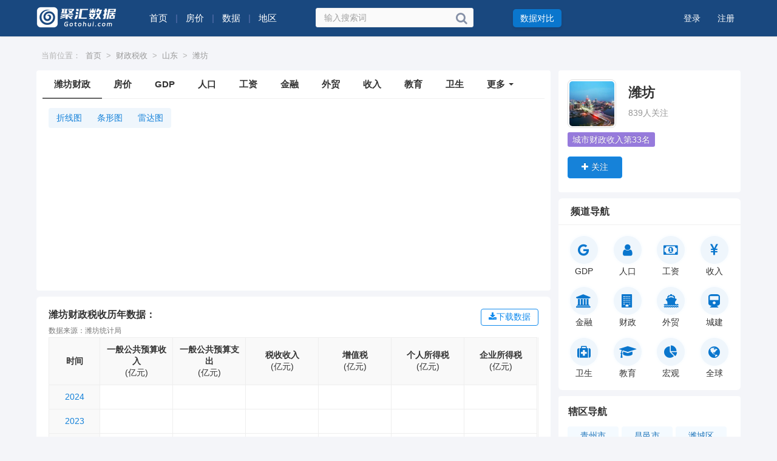

--- FILE ---
content_type: text/html; charset=UTF-8
request_url: https://www.gotohui.com/finance/fdata-252
body_size: 11897
content:
<!DOCTYPE html>
<html lang="zh-cn"><head>
<meta charset="utf-8">
<meta http-equiv="X-UA-Compatible" content="IE=edge">
<meta content="no-transform" http-equiv="Cache-Control" />
<meta content="no-siteapp" http-equiv="Cache-Control" />
<script type="text/javascript">
(function(){var reWriteUrl=function(url){if(url){var Splits=url.split("/"),siteName=window.location.pathname;if(typeof siteName!=="undefined"){return"https://m.gotohui.com/finance/fdata-252"}}};if(/Android|webOS|iPhone|iPad|Windows Phone|iPod|BlackBerry|SymbianOS|Nokia|Mobile/i.test(navigator.userAgent)){var url=window.location.href;var pathname=window.location.pathname;if(url.indexOf("?pc")<0){try{window.location.href=reWriteUrl(url)}catch(e){}}}})();
</script>
<title>潍坊财政税收数据_历年数据_聚汇数据</title>
<meta name="keywords" content="潍坊税收数据,潍坊财政收入数据,税收收入,个人所得税,企业所得税">
<meta name="description" content="聚汇数据潍坊财政税收查询频道，提供潍坊财政收入支出数据,税收收入,个人所得税,企业所得税等数据查询。">
<link rel="canonical" href="https://www.gotohui.com/finance/fdata-252">
<link rel="alternate" media="only screen and(max-width: 640px)" href="https://m.gotohui.com/finance/fdata-252" >
<meta name="mobile-agent" content="format=html5;url=https://m.gotohui.com/finance/fdata-252" />
<meta name="mobile-agent" content="format=xhtml;url=https://m.gotohui.com/finance/fdata-252" />
<link rel="stylesheet" media="all" href="//cdn.gotohui.com/static/css/common/animate.min.css" />
<link href="//cdn.gotohui.com/static/css/dist/css/zui.min.css?q=3.8" rel="stylesheet">
<link rel="stylesheet" media="all" href="//cdn.gotohui.com/static/css/bianping/css/zhongchou.css?v=17.11" />
<link rel="stylesheet" media="all" href="//cdn.gotohui.com/static/css/bianping/css/common.css?v=11.52" />
<link rel="stylesheet" href="//cdn.gotohui.com/static/css/bianping/css/leftmenu.css" media="screen" type="text/css" />
<link rel="stylesheet" href="//cdn.gotohui.com/static/css/bianping/css/whatsns.css?v=12.43" media="screen" type="text/css">
<link rel="stylesheet" media="all" href="//cdn.gotohui.com/static/css/bianping/css/custom.css?v=3.11" />
<link href="//cdn.gotohui.com/static/css/static/css/font-awesome/css/font-awesome.css" rel="stylesheet">
<link rel="stylesheet" href="//cdn.gotohui.com/static/js/jquery-ui/jquery-ui.min.css">
<script src="//cdn.gotohui.com/static/js/jquery-ui/jquery-3.7.1.min.js" type="text/javascript"></script>
<script src="//cdn.gotohui.com/static/js/jquery-ui/jquery-ui.min.js" type="text/javascript"></script>
<script src="//cdn.gotohui.com/static/js/ie.js" type="text/javascript"></script>
<!-- ZUI Javascript组件 -->
<script src="//cdn.gotohui.com/static/css/dist/js/zui.min.js?q=1.3" type="text/javascript"></script>
 <script src="//cdn.gotohui.com/static/css/bianping/js/common.js?v=5.3" type="text/javascript"></script>
   <script src="//cdn.gotohui.com/static/js/jquery.qrcode.min.js" type="text/javascript"></script><link rel="stylesheet" media="all" href="https://cdn.gotohui.com/static/css/bianping/css/category.css?c=4.2" />
<script src="//cdn.gotohui.com/static/js/chart.umd.min.js" type="text/javascript"></script>
<script src="//cdn.gotohui.com/static/js/xlsx.full.min.js" type="text/javascript"></script>
<!-- ZUI Javascript组件 -->
    <!--[if lt IE 9]>
    <script src="https://www.gotohui.com/static/css/dist/lib/ieonly/html5shiv.js" type="text/javascript"></script>
    <script src="https://www.gotohui.com/static/css/dist/lib/ieonly/respond.js" type="text/javascript"></script>
    <![endif]-->

        <script type="text/javascript">
          var g_site_url = "https://www.gotohui.com/";
            var g_site_name = "聚汇数据";
            var g_prefix = "";
            var g_suffix = ".html";
            var g_uid = 0;
            var qid = 0;
            </script>
</head>
<body class="wshui">
<!--顶部logo和登录信息-->
<div class="searchbox clearfix">
<div class="backinner backinner_b clearfix">
<div class="inner clearfix">
<div class="logo-box clearfix">
<a href="/">
<img src="https://cdn.gotohui.com/logo_w.png?v=2.1">
</a>
</div>
<!--导航-->
    <nav class="widget-tag-nav clearfix">
       <a href="https://www.gotohui.com/" title="首页"  class="tag-item clofff"><span>首页</span></a>
      <span class="help head-line_b">|</span>
           <span class="help pddl10 clofff" id="more">房价
    <ul class="expandedPanel phul100">
      <li><a href="https://fangjia.gotohui.com/">地级城市</a></li>
      <li><a href="https://fangjia.gotohui.com/xtop/">县级城市</a></li>
    </ul>
      </span>
      <span class="help head-line_b">|</span>
           <span class="help pddl10 clofff" id="more1">数据
    <ul class="expandedPanel phul160">
      <li><a href="https://gdp.gotohui.com/">GDP</a></li>
      <li><a href="https://population.gotohui.com/">人口</a></li>
  <li><a href="https://www.gotohui.com/gongzi/">工资</a></li>
  <li><a href="https://www.gotohui.com/life/">收入</a></li>
  <li><a href="https://www.gotohui.com/deposit/">金融</a></li>
  <li><a href="https://www.gotohui.com/finance/">财政</a></li>
  <li><a href="https://www.gotohui.com/health/">卫生</a></li>
  <li><a href="https://www.gotohui.com/edu/">教育</a></li>
  <li><a href="https://www.gotohui.com/trade/">外贸</a></li>
  <li><a href="https://www.gotohui.com/urban/">城建</a></li>
  <li><a href="https://www.gotohui.com/word">全球</a></li>
  <li><a href="https://www.gotohui.com/ndata/">宏观</a></li>
    </ul>
      </span>
      <span class="help head-line_b">|</span>
            <span class="help pddl10 clofff" id="more2">地区
    <ul class="expandedPanel" id="siteNavPart2">
      <li><a href="https://www.gotohui.com/finance/fdata-1">北京</a></li>
      <li><a href="https://www.gotohui.com/finance/fdata-3">上海</a></li>
      <li><a href="https://www.gotohui.com/finance/fdata-4">天津</a></li>
      <li><a href="https://www.gotohui.com/finance/fdata-6">重庆</a></li>
      <li><a href="https://www.gotohui.com/finance/fdata-7">广东</a></li>
      <li><a href="https://www.gotohui.com/finance/fdata-9">江苏</a></li>
      <li><a href="https://www.gotohui.com/finance/fdata-25">山东</a></li>
      <li><a href="https://www.gotohui.com/finance/fdata-2">浙江</a></li>
      <li><a href="https://www.gotohui.com/finance/fdata-14">河南</a></li>
      <li><a href="https://www.gotohui.com/finance/fdata-29">四川</a></li>
      <li><a href="https://www.gotohui.com/finance/fdata-8">福建</a></li>
      <li><a href="https://www.gotohui.com/finance/fdata-17">湖北</a></li>
      <li><a href="https://www.gotohui.com/finance/fdata-18">湖南</a></li>
      <li><a href="https://www.gotohui.com/finance/fdata-10">安徽</a></li>
      <li><a href="https://www.gotohui.com/finance/fdata-15">河北</a></li>
      <li><a href="https://www.gotohui.com/finance/fdata-27">陕西</a></li>
      <li><a href="https://www.gotohui.com/finance/fdata-20">江西</a></li>
      <li><a href="https://www.gotohui.com/finance/fdata-21">辽宁</a></li>
      <li><a href="https://www.gotohui.com/finance/fdata-28">云南</a></li>
      <li><a href="https://www.gotohui.com/finance/fdata-11">广西</a></li>
      <li><a href="https://www.gotohui.com/finance/fdata-13">贵州</a></li>
      <li><a href="https://www.gotohui.com/finance/fdata-26">山西</a></li>
      <li><a href="https://www.gotohui.com/finance/fdata-22">内蒙古</a></li>
      <li><a href="https://www.gotohui.com/finance/fdata-31">新疆</a></li>
      <li><a href="https://www.gotohui.com/finance/fdata-16">黑龙江</a></li>
      <li><a href="https://www.gotohui.com/finance/fdata-19">吉林</a></li>
      <li><a href="https://www.gotohui.com/finance/fdata-30">甘肃</a></li>
      <li><a href="https://www.gotohui.com/finance/fdata-12">海南</a></li>
      <li><a href="https://www.gotohui.com/finance/fdata-23">宁夏</a></li>
      <li><a href="https://www.gotohui.com/finance/fdata-24">青海</a></li>
      <li><a href="https://www.gotohui.com/finance/fdata-32">西藏</a></li>
      <li><a href="https://www.gotohui.com/area/">更多</a></li>
    </ul>
    </span>
    </nav>
<script>
$(function(){
    $("#more,#more1,#more2").hover(function(){
        $(this).find("ul").show();
    },function(){
        $(this).find("ul").hide();
    });
});
</script>
<div class="searchtext search clearfix">
           <form target="_blank" name="searchform" action="https://www.gotohui.com/category/search.html" method="post" accept-charset="UTF-8">
                        <input name="utf8" type="hidden" value="✓">
                            <input type="text" tabindex="1" name="word" id="search-kw" value="" placeholder="输入搜索词" class="search-input s_input" onkeyup="gettheme(this.value)"  autocomplete="off">
                            <a class="search-btn" href="javascript:void(null)" target="_self">
                            <button type="submit" class="btnup pull-right">
                            <i class="fa fa-search"></i>
                             </button>
                            </a>
                        </form>
     </div>
<div class="tiwen">
<a class="write-btn" target="_blank" href="https://www.gotohui.com/compare/">数据对比</a>
</div>
<nav class="ws_text_login_reg serach-nav">
 <span class="lin52">
        <a href="https://www.gotohui.com/user/login.html" class="linklogin clofff" rel="nofollow">
            登录
        </a>
    <a href="https://www.gotohui.com/user/login.html" class="linkreg clofff" rel="nofollow">
        注册
    </a>
</span>
</nav>
</div>
</div>
</div><div class="h-68"></div><div class="wzdh cen">
<span>当前位置：</span><a href="https://www.gotohui.com/">首页</a><span>></span><a href="https://www.gotohui.com/finance/">财政税收</a><span>></span><a href="https://www.gotohui.com/finance/fdata-25">山东</a><span>></span><a href="https://www.gotohui.com/finance/fdata-252">潍坊</a></div> <div class="container collection index">
  <div class="row">
    <div class="col-xs-17">
<div class="zsmain">      <ul class="trigger-menu zsbtb nav nav-default" data-pjax-container="#list-container">
      <li class="active"><a href="https://www.gotohui.com/finance/fdata-252">潍坊财政</a></li>
      <li><a href="https://fangjia.gotohui.com/fjdata-252">房价</a></li>
      <li><a href="https://gdp.gotohui.com/data-252">GDP</a></li>
      <li><a href="https://population.gotohui.com/pdata-252">人口</a></li>      <li><a href="https://www.gotohui.com/gongzi/gdata-252">工资</a></li>      <li><a href="https://www.gotohui.com/deposit/dldata-252">金融</a></li>      <li><a href="https://www.gotohui.com/trade/tdata-252">外贸</a></li>      <li><a href="https://www.gotohui.com/life/ldata-252">收入</a></li>      <li><a href="https://www.gotohui.com/edu/edata-252">教育</a></li>      <li><a href="https://www.gotohui.com/health/hdata-252">卫生</a></li>  <li>
    <a class="dropdown-toggle" data-toggle="dropdown" href="javascript:vo(0);">更多 <span class="caret"></span></a>
    <ul class="dropdown-menu">
      <li><a href="https://www.gotohui.com/urban/udata-252">城建</a></li>      <li><a href="https://www.gotohui.com/ndata/dlist-252/4/">经济</a></li>      <li><a href="https://www.gotohui.com/ndata/dlist-252/13/">工业</a></li>      <li><a href="https://www.gotohui.com/ndata/dlist-252/15/">农业</a></li>      <li><a href="https://www.gotohui.com/ndata/dlist-252/118/">物流</a></li>      <li><a href="https://www.gotohui.com/ndata/dlist-252">宏观</a></li>
    </ul>
  </li>
      </ul><div id="dzoushi">
<div class="zsbt pad-l-10 chart-toggle btn-group">
  <button type="button" class="btn btheme" onclick="initChart('line')">折线图</button>
  <button type="button" class="btn btheme" onclick="initChart('bar')">条形图</button>
  <button type="button" class="btn btheme" onclick="initChart('radar')">雷达图</button>
</div>
<div class="biaocan"><canvas id="myChart" width="640" height="220"></canvas></div>
</div>  </div><div class="listcontent top10">
<div class="ptitle pad-b5">
<h1>潍坊财政税收历年数据：</h1>
<span class="ui-fr" id="edit">
<a class="btn btn-hollow js-contribute-button" href="javascript:void(0)" onclick="viewtopic1(252,'down')"><i class="fa fa-download"></i>下载数据</a>
</span>
</div>
<div class="small_text sideform">
<div><span>数据来源：潍坊统计局</span></div>
</div>
<div class="ovauto" id="myDiv">
<table class="ntable1 table-hover" id="finance_login">
<tbody>
<tr><th class="hd60 table-h">时间</th><th class="table-h"><div>一般公共预算收入</div><div class="fweight wsno">(亿元)</div></th><th class="table-h"><div>一般公共预算支出</div><div class="fweight wsno">(亿元)</div></th><th class="table-h"><div>税收收入</div><div class="fweight wsno">(亿元)</div></th><th class="table-h"><div>增值税</div><div class="fweight wsno">(亿元)</div></th><th class="table-h"><div>个人所得税</div><div class="fweight wsno">(亿元)</div></th><th class="table-h"><div>企业所得税</div><div class="fweight wsno">(亿元)</div></th></tr>
<tr index="2024"><td class="hd60 leftx"><a href="https://www.gotohui.com/finance/fdata-252/2024">2024</a></td><td></td><td></td><td></td><td></td><td></td><td></td></tr>
<tr index="2023"><td class="hd60 leftx"><a href="https://www.gotohui.com/finance/fdata-252/2023">2023</a></td><td></td><td></td><td></td><td></td><td></td><td></td></tr>
<tr index="2022"><td class="hd60 leftx"><a href="https://www.gotohui.com/finance/fdata-252/2022">2022</a></td><td></td><td></td><td></td><td></td><td></td><td></td></tr>
<tr index="2021"><td class="hd60 leftx"><a href="https://www.gotohui.com/finance/fdata-252/2021">2021</a></td><td></td><td></td><td></td><td></td><td></td><td></td></tr>
<tr index="2020"><td class="hd60 leftx"><a href="https://www.gotohui.com/finance/fdata-252/2020">2020</a></td><td></td><td></td><td></td><td></td><td></td><td></td></tr>
<tr index="2019"><td class="hd60 leftx"><a href="https://www.gotohui.com/finance/fdata-252/2019">2019</a></td><td></td><td></td><td></td><td></td><td></td><td></td></tr>
<tr index="2018"><td class="hd60 leftx"><a href="https://www.gotohui.com/finance/fdata-252/2018">2018</a></td><td></td><td></td><td></td><td></td><td></td><td></td></tr>
<tr index="2017"><td class="hd60 leftx"><a href="https://www.gotohui.com/finance/fdata-252/2017">2017</a></td><td>539.12</td><td>678.40</td><td>407.57</td><td>145.08</td><td>12.39</td><td>40.06</td></tr>
<tr index="2016"><td class="hd60 leftx"><a href="https://www.gotohui.com/finance/fdata-252/2016">2016</a></td><td>521.54</td><td>637.60</td><td>397.95</td><td>95.83</td><td>8.49</td><td>29.17</td></tr>
<tr index="2015"><td class="hd60 leftx"><a href="https://www.gotohui.com/finance/fdata-252/2015">2015</a></td><td>484.51</td><td>612.16</td><td>389.43</td><td>50.78</td><td>7.56</td><td>31.03</td></tr>
<tr index="2014"><td class="hd60 leftx"><a href="https://www.gotohui.com/finance/fdata-252/2014">2014</a></td><td>430.18</td><td>527.76</td><td>355.65</td><td>49.60</td><td>7.28</td><td>34.45</td></tr>
<tr index="2013"><td class="hd60 leftx"><a href="https://www.gotohui.com/finance/fdata-252/2013">2013</a></td><td>383.92</td><td>493.96</td><td>318.62</td><td>41.71</td><td>6.11</td><td>31.55</td></tr>
<tr index="2012"><td class="hd60 leftx"><a href="https://www.gotohui.com/finance/fdata-252/2012">2012</a></td><td>306.12</td><td>425.59</td><td>246.41</td><td>36.73</td><td>3.60</td><td>29.79</td></tr>
<tr index="2011"><td class="hd60 leftx"><a href="https://www.gotohui.com/finance/fdata-252/2011">2011</a></td><td>253.92</td><td>358.26</td><td>212.71</td><td>36.15</td><td>4.11</td><td>24.04</td></tr>
<tr index="2010"><td class="hd60 leftx"><a href="https://www.gotohui.com/finance/fdata-252/2010">2010</a></td><td>202.43</td><td>291.04</td><td>175.07</td><td>34.51</td><td>3.39</td><td>16.44</td></tr>
<tr index="2009"><td class="hd60 leftx"><a href="https://www.gotohui.com/finance/fdata-252/2009">2009</a></td><td>157.95</td><td>227.72</td><td>138.04</td><td>27.45</td><td>2.54</td><td>12.21</td></tr>
<tr index="2008"><td class="hd60 leftx"><a href="https://www.gotohui.com/finance/fdata-252/2008">2008</a></td><td>131.96</td><td>182.35</td><td>112.28</td><td>25.19</td><td>2.39</td><td>12.38</td></tr>
<tr index="2007"><td class="hd60 leftx"><a href="https://www.gotohui.com/finance/fdata-252/2007">2007</a></td><td>110.57</td><td>148.79</td><td>91.45</td><td>23.04</td><td>2.27</td><td>9.94</td></tr>
<tr index="2006"><td class="hd60 leftx"><a href="https://www.gotohui.com/finance/fdata-252/2006">2006</a></td><td>88.55</td><td>114.93</td><td>69.32</td><td>18.11</td><td>1.85</td><td>7.07</td></tr>
<tr index="2005"><td class="hd60 leftx"><a href="https://www.gotohui.com/finance/fdata-252/2005">2005</a></td><td>70.72</td><td>95.30</td><td>56.09</td><td>14.66</td><td>1.56</td><td>5.13</td></tr>
<tr index="2004"><td class="hd60 leftx"><a href="https://www.gotohui.com/finance/fdata-252/2004">2004</a></td><td>52.58</td><td>73.62</td><td></td><td>8.27</td><td>1.61</td><td>4.01</td></tr>
<tr index="2003"><td class="hd60 leftx"><a href="https://www.gotohui.com/finance/fdata-252/2003">2003</a></td><td>45.74</td><td>59.25</td><td></td><td>9.27</td><td>1.38</td><td>3.05</td></tr>
<tr index="2002"><td class="hd60 leftx"><a href="https://www.gotohui.com/finance/fdata-252/2002">2002</a></td><td>38.28</td><td>52.63</td><td></td><td>7.92</td><td>1.48</td><td>3.75</td></tr>
<tr index="2001"><td class="hd60 leftx"><a href="https://www.gotohui.com/finance/fdata-252/2001">2001</a></td><td>40.81</td><td>46.83</td><td></td><td>7.05</td><td>2.80</td><td>11.10</td></tr>
<tr index="2000"><td class="hd60 leftx"><a href="https://www.gotohui.com/finance/fdata-252/2000">2000</a></td><td>34.28</td><td>39.88</td><td></td><td>6.87</td><td>1.84</td><td>6.15</td></tr>
<tr index="1999"><td class="hd60 leftx"><a href="https://www.gotohui.com/finance/fdata-252/1999">1999</a></td><td>31.04</td><td>37.15</td><td></td><td></td><td></td><td></td></tr>
<tr index="1998"><td class="hd60 leftx"><a href="https://www.gotohui.com/finance/fdata-252/1998">1998</a></td><td>29.92</td><td>35.76</td><td></td><td></td><td></td><td></td></tr>
<tr index="1997"><td class="hd60 leftx"><a href="https://www.gotohui.com/finance/fdata-252/1997">1997</a></td><td>26.71</td><td>32.09</td><td></td><td></td><td></td><td></td></tr>
<tr index="1996"><td class="hd60 leftx"><a href="https://www.gotohui.com/finance/fdata-252/1996">1996</a></td><td>21.07</td><td>26.53</td><td></td><td></td><td></td><td></td></tr>
<tr index="1995"><td class="hd60 leftx"><a href="https://www.gotohui.com/finance/fdata-252/1995">1995</a></td><td>16.07</td><td>20.77</td><td></td><td></td><td></td><td></td></tr>
<tr index="1994"><td class="hd60 leftx"><a href="https://www.gotohui.com/finance/fdata-252/1994">1994</a></td><td>11.95</td><td>16.46</td><td></td><td></td><td></td><td></td></tr>
<tr index="1993"><td class="hd60 leftx"><a href="https://www.gotohui.com/finance/fdata-252/1993">1993</a></td><td>17.35</td><td>13.34</td><td></td><td></td><td></td><td></td></tr>
<tr index="1992"><td class="hd60 leftx"><a href="https://www.gotohui.com/finance/fdata-252/1992">1992</a></td><td>12.93</td><td>10.39</td><td></td><td></td><td></td><td></td></tr>
<tr index="1991"><td class="hd60 leftx"><a href="https://www.gotohui.com/finance/fdata-252/1991">1991</a></td><td>11.62</td><td>9.14</td><td></td><td></td><td></td><td></td></tr>
<tr index="1990"><td class="hd60 leftx"><a href="https://www.gotohui.com/finance/fdata-252/1990">1990</a></td><td>10.42</td><td>8.93</td><td></td><td></td><td></td><td></td></tr>
<tr index="1989"><td class="hd60 leftx"><a href="https://www.gotohui.com/finance/fdata-252/1989">1989</a></td><td>10.01</td><td>8.19</td><td></td><td></td><td></td><td></td></tr>
<tr index="1988"><td class="hd60 leftx"><a href="https://www.gotohui.com/finance/fdata-252/1988">1988</a></td><td>8.69</td><td>7.14</td><td></td><td></td><td></td><td></td></tr>
<tr index="1987"><td class="hd60 leftx"><a href="https://www.gotohui.com/finance/fdata-252/1987">1987</a></td><td>6.91</td><td>5.33</td><td></td><td></td><td></td><td></td></tr>
<tr index="1986"><td class="hd60 leftx"><a href="https://www.gotohui.com/finance/fdata-252/1986">1986</a></td><td>7.90</td><td>4.66</td><td></td><td></td><td></td><td></td></tr>
<tr index="1985"><td class="hd60 leftx"><a href="https://www.gotohui.com/finance/fdata-252/1985">1985</a></td><td>7.50</td><td>3.14</td><td></td><td></td><td></td><td></td></tr>
<tr index="1980"><td class="hd60 leftx"><a href="https://www.gotohui.com/finance/fdata-252/1980">1980</a></td><td>5.45</td><td>1.71</td><td></td><td></td><td></td><td></td></tr>
<tr index="1978"><td class="hd60 leftx"><a href="https://www.gotohui.com/finance/fdata-252/1978">1978</a></td><td>5.22</td><td>1.81</td><td></td><td></td><td></td><td></td></tr>
</tbody>
</table>
</div>
<div class="inmore morefd" onclick="data_show(2,1)"><a href="javascript:void(0)" class="btn btn-link">展开查看 <i class="fa fa-angle-double-down"></i></a></div></div><div class="listcontent">
<ul class="fs14 dinb">
  <li onclick="flist(0)"><a class="ws_text_l">相关数据</a></li><li onclick="flist(104)"><a data-tab href="#tabContent1" class="molist">公共预算</a></li>
<li onclick="flist(105)"><a data-tab href="#tabContent1" class="molist">税收收入</a></li>
<li onclick="flist(264)"><a data-tab href="#tabContent1" class="molist">债务</a></li>
<li onclick="flist(265)"><a data-tab href="#tabContent1" class="molist">非税收入</a></li>
<li onclick="flist(278)"><a data-tab href="#tabContent1" class="molist">基金收入</a></li>
<li onclick="flist(279)"><a data-tab href="#tabContent1" class="molist">基金支出</a></li>
</ul>
<div class="tab-content" id="selected">
<table class="ntable">
<tbody>
<tr><th class="w-60 table-h">选择</th><th class="table-h">标题</th><th class="table-h" width=160>时间范围</th><th class="table-h" width=100>单位</th></tr><tr><td class="w-60 table-h"><input type="checkbox" value="1204543" name="tid[]"></td><td><a target="_blank" class="m_tit suolue" href="https://www.gotohui.com/finance/show-1204543">潍坊市地方政府性基金本级收入预算数</a></td><td>2015 - 2025</td><td>万元</td></tr>
<tr><td class="w-60 table-h"><input type="checkbox" value="1203324" name="tid[]"></td><td><a target="_blank" class="m_tit suolue" href="https://www.gotohui.com/finance/show-1203324">潍坊市地方财政支出:一般公共预算支出预算数</a></td><td>2015 - 2025</td><td>万元</td></tr>
<tr><td class="w-60 table-h"><input type="checkbox" value="1204544" name="tid[]"></td><td><a target="_blank" class="m_tit suolue" href="https://www.gotohui.com/finance/show-1204544">潍坊市地方政府性基金支出预算数</a></td><td>2015 - 2025</td><td>万元</td></tr>
<tr><td class="w-60 table-h"><input type="checkbox" value="1203285" name="tid[]"></td><td><a target="_blank" class="m_tit suolue" href="https://www.gotohui.com/finance/show-1203285">潍坊市一般公共预算收入预算数</a></td><td>2015 - 2025</td><td>万元</td></tr>
<tr><td class="w-60 table-h"><input type="checkbox" value="1203449" name="tid[]"></td><td><a target="_blank" class="m_tit suolue" href="https://www.gotohui.com/finance/show-1203449">潍坊市税收收入预算数</a></td><td>2015 - 2025</td><td>万元</td></tr>
<tr><td class="w-60 table-h"><input type="checkbox" value="2689948" name="tid[]"></td><td><a target="_blank" class="m_tit suolue" href="https://www.gotohui.com/finance/show-2689948">潍坊市一般公共预算支出预算数:自然资源海洋气象等支出</a></td><td>2015 - 2025</td><td>万元</td></tr>
<tr><td class="w-60 table-h"><input type="checkbox" value="2625721" name="tid[]"></td><td><a target="_blank" class="m_tit suolue" href="https://www.gotohui.com/finance/show-2625721">潍坊市政府性基金支出预算数:文化旅游体育与传媒支出</a></td><td>2017 - 2025</td><td>万元</td></tr>
<tr><td class="w-60 table-h"><input type="checkbox" value="2625279" name="tid[]"></td><td><a target="_blank" class="m_tit suolue" href="https://www.gotohui.com/finance/show-2625279">潍坊市地方财政支出:一般公共预算支出预算数:文化旅游体育与传媒</a></td><td>2015 - 2025</td><td>万元</td></tr>
<tr><td class="w-60 table-h"><input type="checkbox" value="2681921" name="tid[]"></td><td><a target="_blank" class="m_tit suolue" href="https://www.gotohui.com/finance/show-2681921">潍坊市一般公共预算支出预算数:社会保障和就业</a></td><td>2015 - 2025</td><td>万元</td></tr>
<tr><td class="w-60 table-h"><input type="checkbox" value="2712467" name="tid[]"></td><td><a target="_blank" class="m_tit suolue" href="https://www.gotohui.com/finance/show-2712467">潍坊市税收收入预算数:环境保护税</a></td><td>2018 - 2025</td><td>万元</td></tr>
<tr><td class="w-60 table-h"><input type="checkbox" value="2712044" name="tid[]"></td><td><a target="_blank" class="m_tit suolue" href="https://www.gotohui.com/finance/show-2712044">潍坊市税收收入预算数:契税</a></td><td>2015 - 2025</td><td>万元</td></tr>
<tr><td class="w-60 table-h"><input type="checkbox" value="2710210" name="tid[]"></td><td><a target="_blank" class="m_tit suolue" href="https://www.gotohui.com/finance/show-2710210">潍坊市税收收入预算数:房产税</a></td><td>2015 - 2025</td><td>万元</td></tr>
<tr><td class="w-60 table-h"><input type="checkbox" value="2689271" name="tid[]"></td><td><a target="_blank" class="m_tit suolue" href="https://www.gotohui.com/finance/show-2689271">潍坊市一般公共预算支出预算数:商业服务业等支出</a></td><td>2015 - 2025</td><td>万元</td></tr>
<tr><td class="w-60 table-h"><input type="checkbox" value="2710832" name="tid[]"></td><td><a target="_blank" class="m_tit suolue" href="https://www.gotohui.com/finance/show-2710832">潍坊市税收收入预算数:城镇土地使用税</a></td><td>2015 - 2025</td><td>万元</td></tr>
<tr><td class="w-60 table-h"><input type="checkbox" value="2691610" name="tid[]"></td><td><a target="_blank" class="m_tit suolue" href="https://www.gotohui.com/finance/show-2691610">潍坊市一般公共预算支出预算数:债务付息支出</a></td><td>2015 - 2025</td><td>万元</td></tr>
<tr><td class="w-60 table-h"><input type="checkbox" value="2711726" name="tid[]"></td><td><a target="_blank" class="m_tit suolue" href="https://www.gotohui.com/finance/show-2711726">潍坊市税收收入预算数:耕地占用税</a></td><td>2015 - 2025</td><td>万元</td></tr>
<tr><td class="w-60 table-h"><input type="checkbox" value="2681611" name="tid[]"></td><td><a target="_blank" class="m_tit suolue" href="https://www.gotohui.com/finance/show-2681611">潍坊市一般公共预算支出预算数:教育</a></td><td>2015 - 2025</td><td>万元</td></tr>
<tr><td class="w-60 table-h"><input type="checkbox" value="2680921" name="tid[]"></td><td><a target="_blank" class="m_tit suolue" href="https://www.gotohui.com/finance/show-2680921">潍坊市一般公共预算支出预算数:一般公共服务</a></td><td>2015 - 2025</td><td>万元</td></tr>
<tr><td class="w-60 table-h"><input type="checkbox" value="2690291" name="tid[]"></td><td><a target="_blank" class="m_tit suolue" href="https://www.gotohui.com/finance/show-2690291">潍坊市一般公共预算支出预算数:住房保障支出</a></td><td>2015 - 2025</td><td>万元</td></tr>
<tr><td class="w-60 table-h"><input type="checkbox" value="2688592" name="tid[]"></td><td><a target="_blank" class="m_tit suolue" href="https://www.gotohui.com/finance/show-2688592">潍坊市一般公共预算支出预算数:交通运输</a></td><td>2015 - 2025</td><td>万元</td></tr>
<tr><td colspan="4"><span class="mar-r-1 fl_l p-l-15"><input value="chkall" id="chkall" onclick="checkall('tid[]')" type="checkbox"></span><button onclick="data_show()" class="btn btn-link fl_l btn-hollow fsize14">批量查看</button><a href="https://www.gotohui.com/finance/dlist-252" class="btn btn-link fl_r" target="_blank" >查看更多(106条) <i class="fa fa-angle-double-right"></i></a></td></tr>
</tbody>
</table>
</div>
</div></div>
<div class="col-xs-7 aside">
<div class="main recommend padd15 h-150">
      <div class="main-top">
        <a class="avatar-collection" href="https://www.gotohui.com/area/252"><img src="https://img.gotohui.com/data/category/000/00/02/big_000000252.jpg"></a>
        <div class="title">
          <a class="name" href="https://www.gotohui.com/area/252">潍坊</a>
        </div>
        <div class="info">
          839人关注
        </div>
      </div>

       <div class="recommend-collection">
       	
                     <a class="more-hot-collection rank" >
        城市财政收入第33名 </a>
                
                
     </div>
     
<div id="attentto_status" class="rcity_m"> <a class="btn btn-success follow" id="attenttouser_252" onclick="attentto_cat(252)"><i class="fa fa-plus"></i><span>关注</span></a></div>
     
</div>
<div class="rightad whi">
<ul class="nav nav-tabs fsize16">
  <li><a class="ws_text">频道导航</a></li>
</ul>
<div class="elib-class elib-pad">
  <div class="class-group elib-class-group elib-class">
    <a class="class-group-item" href="https://gdp.gotohui.com/"><i class="fa fa-google"></i><h2>GDP</h2></a>
    <a class="class-group-item" href="https://population.gotohui.com/"><i class="fa fa-user"></i><h2>人口</h2></a>
    <a class="class-group-item" href="https://www.gotohui.com/gongzi/"><i class="fa fa-money"></i><h2>工资</h2></a>
    <a class="class-group-item" href="https://www.gotohui.com/life/"><i class="fa fa-rmb"></i><h2>收入</h2></a>
    <a class="class-group-item" href="https://www.gotohui.com/deposit/"><i class="fa fa-bank"></i><h2>金融</h2></a>
    <a class="class-group-item" href="https://www.gotohui.com/finance/"><i class="fa fa-building"></i><h2>财政</h2></a>
    <a class="class-group-item" href="https://www.gotohui.com/trade/"><i class="fa fa-ship"></i><h2>外贸</h2></a>
    <a class="class-group-item" href="https://www.gotohui.com/urban/"><i class="fa fa-train"></i><h2>城建</h2></a>
    <a class="class-group-item" href="https://www.gotohui.com/health/"><i class="fa fa-medkit"></i><h2>卫生</h2></a>
    <a class="class-group-item" href="https://www.gotohui.com/edu/"><i class="fa fa-mortar-board"></i><h2>教育</h2></a>
    <a class="class-group-item" href="https://www.gotohui.com/ndata/"><i class="fa fa-pie-chart"></i><h2>宏观</h2></a>
    <a class="class-group-item" href="https://www.gotohui.com/word"><i class="fa fa-globe"></i><h2>全球</h2></a>
  </div>
  </div>
   </div><div class="recommend">
<h4><span>辖区导航</span></h4>
<div class="div-country agray"><a href="https://www.gotohui.com/finance/fdata-402">青州市</a>
<a href="https://www.gotohui.com/finance/fdata-405">昌邑市</a>
<a href="https://www.gotohui.com/finance/fdata-2606">潍城区</a>
<a href="https://www.gotohui.com/finance/fdata-2607">奎文区</a>
<a href="https://www.gotohui.com/finance/fdata-2608">寒亭区</a>
<a href="https://www.gotohui.com/finance/fdata-2609">坊子区</a>
<a href="https://www.gotohui.com/finance/fdata-2610">诸城市</a>
<a href="https://www.gotohui.com/finance/fdata-2611">寿光市</a>
<a href="https://www.gotohui.com/finance/fdata-2613">临朐县</a>
<a href="https://www.gotohui.com/finance/fdata-2614">高密市</a>
<a href="https://www.gotohui.com/finance/fdata-2616">昌乐县</a>
<a href="https://www.gotohui.com/finance/fdata-2617">安丘市</a>
<a href="https://www.gotohui.com/finance/fdata-3962">市区</a>
<a href="https://www.gotohui.com/finance/fdata-4216">峡山区</a>
</div>
</div><div class="rightad">
<script language="javascript">right_tw();</script>
</div>
<div class="rightad whi" id="mybox">
<div class="search_box">
        <div class="hot_search">
            <div>热门关键词：</div>
            <a href="https://gdp.gotohui.com/" target="_blank">GDP</a>
            <a href="https://gdp.gotohui.com/word/6" target="_blank">制造业排名</a>
            <a href="https://population.gotohui.com/word" target="_blank">世界人口排名</a>
            <a href="https://fangjia.gotohui.com/" target="_blank">房价排名</a>
            <a href="https://population.gotohui.com/word/14" target="_blank">生育率排名</a>
        </div>
        <input type="text" id="RightInputSearch" onkeydown="SearchKeyDown(event, 'RightInputSearch')" placeholder="请输入关键词">
        <botton class="search_box_btn" href="javascript:void(0);" onclick="SearchCommon('RightInputSearch')">搜 索</botton>
    </div>
</div>
    </div>
  </div>
</div>
<div id="jifen_login"></div>
<!-- 微信分享 -->
<script>

$("#lanse").click(function(){
    $(".show-f").removeClass("hide");
    $("#lanse").addClass("hide");
});

  var catid=252;
  var host='finance';
  var nian='0';
  var qrurl="https://www.gotohui.com/inform/financelist/252.html";
$(function(){
 $("#edit").click(function(){
 $(".edit").show();
 $(".edit1").hide();
 });
//微信二维码生成
$('#qr_wxcode').qrcode(qrurl);
 //显示微信二维码
 $(".share-weixin").click(function(){

 $(".share-wechat").show();
 });
 //关闭微信二维码
 $(".close").click(function(){
 $(".share-wechat").hide();
 $(".pay-money").hide();
 });
});

//重写个人中心鼠标效果
$('.ws_text_login_reg').on('mouseover','.trigger_dropdown',function(){
  console.log('mouseover');
  $('#dropmenuList').css('display','block');
});
$('body').on('mouseover','.container',function(){
 $('#dropmenuList').css('display','none');
});

$('.ws_text_login_reg').on('mouseout','.trigger_dropdown',function(e){
  console.log(e.pageX)
  if(e.pageX>1500){
     $('#dropmenuList').css('display','none');
  }
});
$('.ws_text_login_reg').on('mouseleave','#dropmenuList',function(e){
     $('#dropmenuList').css('display','none');
});

function data_show(down,show)
{
    switch (down) {
        case 1:  
            url = g_site_url+'index.php?tags/data_show/'+down; 
            break;  
        case 2: 
            url = g_site_url + 'index.php?geturl/data_login/finance/'+catid+'/show';
            break;
        default:  
            url = g_site_url+'index.php?tags/data_show'; 
    }
    if(show!=1){
    if($("input[name='tid[]']:checked").length == 0){
        alert('你没有选择任何');
        return false;
    }
    var selectedIDs = [];  
    $('div#selected input[type="checkbox"]:checked').each(function() {
      selectedIDs.push($(this).val());  
    });
    }
$.ajax({
      url: url,
      type : 'POST',
      cache: false,
      data:{
        selected_ids: selectedIDs,
        catid:catid,
        host:host,
      },
      xhrFields: {
        withCredentials: true
      },
      crossDomain: true,
      success:function(data)
      {
        console.log(data);
    	if(data==1){
        	alert('游客先登录！');
        	setTimeout("window.location.href = 'https://www.gotohui.com/user/login.html'",1200);
    	}else if(data==2){
    		viewtopic1(catid);
    	}else{
    		if(down==1){
            var tempDiv = document.createElement('div');
            tempDiv.innerHTML = data;
            var tableElement = tempDiv.querySelector('#tselected');
            if (!tableElement) {
                console.error('无法找到表格元素');
                return;
            }
            var workbook = XLSX.utils.table_to_book(tableElement);
            XLSX.writeFile(workbook, '聚汇数据-批量下载.xlsx', { bookType: 'xlsx', bookSST: true });
    		}else{
    		$('#jifen_login').html(data);
    		load_message_sowenda();
    		}
    	}
      }
    });
}

function viewtopic1(tid,isdown)
{
  var url = "";  
  if(isdown === 'down'){
    url = "https://www.gotohui.com/index.php?rule/comparedown/"+tid;
  } else {  
    url = "https://www.gotohui.com/index.php?rule/comparefen/"+tid; 
  }  
  $.ajax({
      url: url,
      type : 'POST',
      cache: false,
      data:{
        host:host
      },
      xhrFields: {
        withCredentials: true
      },
      crossDomain: true,
      success:function(data)
      {
        console.log(data);
        if(data!=2){
          $('#jifen_login').html(data);
          load_message_sowenda();
        }else{
        	alert('游客先登录！');
        	setTimeout("window.location.href = 'https://www.gotohui.com/user/login.html'",1200);
    return;
        }
      }
    });
}

function getguid()
{
$.ajax({
     url: "https://www.gotohui.com/index.php?index/getguid",
     type : 'POST',
     cache: false,
     data:{
        host:host
     },
     xhrFields: {
        withCredentials: true
      },
     crossDomain: true,
     success:function(data)
      {
        console.log(data);
          window.g_uid=data;
        if(data>0){
          checkLogin();
          getisfollowed();
      if(data==1){
      	edit();
      }
        }

      }
    }); 
}
getguid();
//同步关注状态d
function dzoushi()
{
$.ajax({
      url: "https://www.gotohui.com/index.php?getzs/dzoushi",
      type : 'POST',
      cache: false,
      data:{
        catid:catid,
        host:host
      },
      xhrFields: {
        withCredentials: true
      },
      crossDomain: true,
      success:function(data)
      {
        console.log(data);
          $('#dzoushi').html(data);
 
      }
    }); 
}
dzoushi();

function edit()
{
$.ajax({
      url: "https://www.gotohui.com/index.php?getzs/edit",
      type : 'POST',
      cache: false,
      data:{
        catid:catid,
        host:host
      },
      xhrFields: {
        withCredentials: true
      },
      crossDomain: true,
      success:function(data)
      {
        console.log(data);
          $('#edit').html(data);
 
      }
    }); 
}


function finance_login()
{
$.ajax({
      url: "https://www.gotohui.com/index.php?geturl/data_login",
      type : 'POST',
      cache: false,
      data:{
        catid:catid,
        nian:nian,
        host:host
      },
      xhrFields: {
        withCredentials: true
      },
      crossDomain: true,
      success:function(data)
      {
        console.log(data);
          $('#finance_login').html(data);
 
      }
    }); 
}
finance_login();
  
//同步关注状态
function getisfollowed()
{
$.ajax({
      url: "https://www.gotohui.com/index.php?index/get_isfd",
      type : 'POST',
      cache: false,
      data:{
        catid:catid,
        host:host
      },
      xhrFields: {
        withCredentials: true
      },
      crossDomain: true,
      success:function(data)
      {
        console.log(data);
     
          $('#attentto_status').html(data);
 
      }
    }); 
}

function flist(type)
{
if(type===0){
location.reload();
}
$.ajax({
      url: "https://www.gotohui.com/index.php?index/flist",
      type : 'POST',
      cache: false,
      data:{
        catid:catid,
        type:type,
        host:host
      },
      xhrFields: {
        withCredentials: true
      },
      crossDomain: true,
      success:function(data)
      {
        console.log(data);
          $('#selected').html(data);
 
      }
    }); 
}
//顶部异步登录
function checkLogin()
{
$.ajax({
      url: "https://www.gotohui.com/index.php?index/c_login",
      type : 'POST',
      cache: false,
      data:{
        host:host
      },
      xhrFields: {
        withCredentials: true
      },
      crossDomain: true,
      success:function(data)
      {
        console.log(data);
        if(data!=1)
        {
          $('.ws_text_login_reg').html(data);
          load_message_sowenda();
        }
      }
    }); 
}
  
 
function attentto_cat(cid) {
    if (g_uid == 0) {
        login();
    }
  
$.ajax({
      url: "https://www.gotohui.com/index.php?category/attentto",
      type : 'POST',
      cache: false,
      data:{
        cid:catid,
        host:host
      },
      xhrFields: {
        withCredentials: true
      },
      crossDomain: true,
      success:function(data)
      {
        console.log(data);
        if (data == 'ok') {
            if ($("#attenttouser_"+cid).hasClass("following")) {
                $("#attenttouser_"+cid).removeClass("btn-default following");
                $("#attenttouser_"+cid).addClass("btn-success follow");
                
                $("#attenttouser_"+cid).html('<i class="fa fa-plus"></i><span>关注</span>');
            } else {
                $("#attenttouser_"+cid).removeClass("btn-success follow");
                $("#attenttouser_"+cid).addClass("btn-default following");
               
                $("#attenttouser_"+cid).html('<i class="fa fa-check"></i><span >已关注</span>');
            }
            $("#attenttouser_"+cid).hover(function(){
            	
            	 if ($("#attenttouser_"+cid).hasClass("following")){
            		 $("#attenttouser_"+cid).html('<i class="fa fa-times"></i><span >取消关注</span>');
            	 }
            	
            },function(){
            	 if ($("#attenttouser_"+cid).hasClass("following")){
            		 $("#attenttouser_"+cid).html('<i class="fa fa-check"></i><span >已关注</span>');
            	 }
            })
        }else{
        	if(data == '-1'){
        		alert("先登录在关注");
        	}else{
        		alert(data);
        	}
        }
      }
    }); 
  
}

if (document.getElementById("myDiv")) { 
let windowHeight = window.innerHeight * 0.8;
  let divElement = document.getElementById("myDiv");  
  divElement.style.maxHeight = windowHeight + "px";  
}

window.addEventListener('scroll', function() {
  var myBox = document.getElementById('mybox');
  var searchBox = mybox.querySelector('.search_box');
  var scrollPosition = window.scrollY;
  var myBoxPosition = myBox.offsetTop;

  if (scrollPosition >= myBoxPosition+100) {
    searchBox.classList.add('fixed');
  } else {
    searchBox.classList.remove('fixed');
  }
});

function SearchCommon(inputId) {  
  var searchUrl = 'https://www.gotohui.com/category/search.html';  
  var searchQuery = document.getElementById(inputId).value;  
  window.location.href = searchUrl + '?word=' + encodeURIComponent(searchQuery) + '&newtab=true';  
}  
</script>
</div>
<div class="display:none;">
  <script>
var _hmt = _hmt || [];
(function() {
  var hm = document.createElement("script");
  hm.src = "https://hm.baidu.com/hm.js?bb16892ab0558b208105b4d832832ee2";
  var s = document.getElementsByTagName("script")[0]; 
  s.parentNode.insertBefore(hm, s);
})();
</script></div>
  <div class="side-tool" id="to_top"><ul><li data-placement="left" data-toggle="tooltip" data-container="body" data-original-title="回到顶部" >
    <a href="#" class="function-button"><i class="fa fa-angle-up"></i></a>
    </li>
      </ul></div>
      <script>
window.onload = function(){
  var oTop = document.getElementById("to_top");
  var screenw = document.documentElement.clientWidth || document.body.clientWidth;
  var screenh = document.documentElement.clientHeight || document.body.clientHeight;
  window.onscroll = function(){
    var scrolltop = document.documentElement.scrollTop || document.body.scrollTop;

    if(scrolltop<=screenh){
    	oTop.style.display="none";
    }else{
    	oTop.style.display="block";
    }
  }
  oTop.onclick = function(){
    document.documentElement.scrollTop = document.body.scrollTop =0;
  }
}

</script>
<div class="qz-foot">
<div class="qz-foot-nr">
<div class="qz-foot-s">
    <ul class="fmenu">
      <li class="rmzf"><a href="https://www.gotohui.com/note/view/5.html" target="_blank" rel="nofollow">关于我们</a></li>
      <li><a href="https://www.gotohui.com/note/view/2.html" target="_blank" rel="nofollow">联系我们</a></li>
      <li><a href="https://www.gotohui.com/note/view/1.html" target="_blank" rel="nofollow">免责声明</a></li>
      <li><a href="https://www.gotohui.com/note/view/3.html" target="_blank" rel="nofollow">用户协议</a></li>
      <li><a href="https://www.gotohui.com/note/view/4.html" target="_blank" rel="nofollow">用户隐私权</a></li>
      <li><a href="https://www.gotohui.com/message/sendmessage/1" target="_blank" rel="nofollow">意见反馈</a></li>
      <li class="zwgjy"><a href="https://www.gotohui.com/note/view/6.html" target="_blank" rel="nofollow">用户帮助</a></li>
    </ul>
    </div>
    <div class="qz-foot-xia"><p><span>Copyright <i class="fa fa-copyright"></i> 2024 gotohui.com</span><span>闽ICP备08105781号-11</span><span>闽公网安备35011102350481号</span></p>
  </div>
<div class="in-code">
    <p><img src="https://cdn.gotohui.com/static/mnlogo.jpg" alt=""></p>
    <p class="code_tx">微信小程序</p>
</div>
<div class="ou-code">
    <p><img src="https://cdn.gotohui.com/static/gzlogo.jpg" alt=""></p>
    <p class="code_tx">微信服务号</p>
</div>
</div>
</div>

</body>
</html>                       